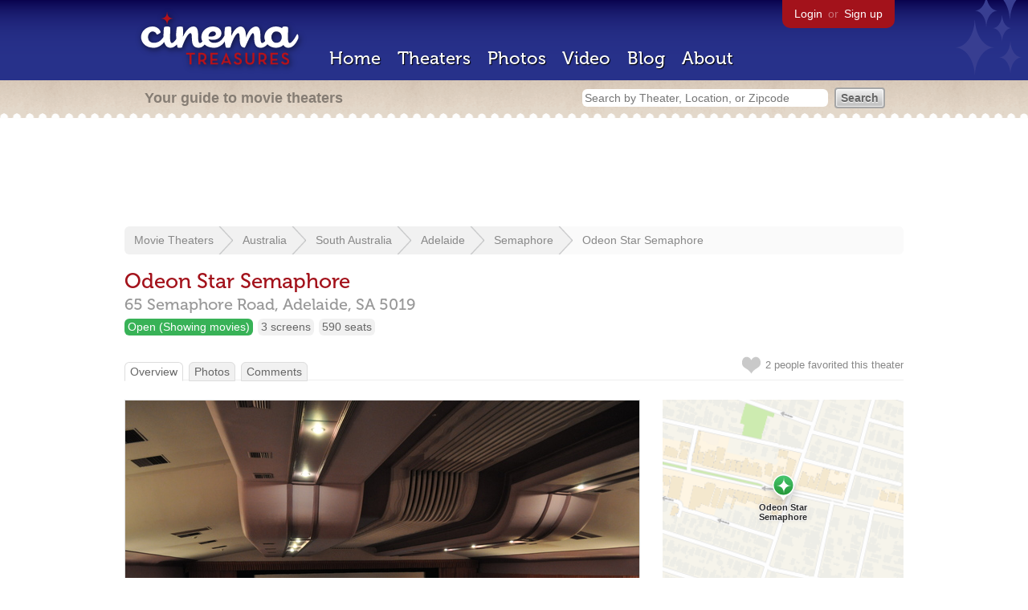

--- FILE ---
content_type: text/html; charset=utf-8
request_url: https://beekman.herokuapp.com/theaters/21753
body_size: 27196
content:
<!DOCTYPE html>
<!--[if lt IE 7]> <html class="ie6 no-js"> <![endif]-->
<!--[if IE 7]>    <html class="ie7 no-js"> <![endif]-->
<!--[if IE 8]>    <html class="ie8 no-js"> <![endif]-->
<!--[if IE 9]>    <html class="ie9 no-js"> <![endif]-->
<!--[if !IE]><!-->
<html class="no-js">
  <!--<![endif]-->
  <head>
    <meta charset="utf-8">
    <meta content="width=device-width, initial-scale=1" name="viewport">
    <title>Odeon Star Semaphore in Adelaide, AU - Cinema Treasures</title>
    <meta content="Semaphore is a north-western seaside suburb of the city of Adelaide. This cinema originally opened on 22nd May 1920 as the Wondergraph Picture Pala..." name="description">
    <meta content="IE=edge,chrome=1" http-equiv="X-UA-Compatible">
  
    <script src="//use.typekit.com/voa4cfk.js" type="text/javascript"></script>
    <script>
      //<![CDATA[
        try{Typekit.load();}catch(e){}
      //]]>
    </script>
    <script async="" src="//www.googletagmanager.com/gtag/js?id=UA-2710707-1"></script>
    <script>
      //<![CDATA[
        window.dataLayer = window.dataLayer || [];
        function gtag(){dataLayer.push(arguments);}
        gtag('js', new Date());
        gtag('config', 'UA-2710707-1');
      //]]>
    </script>
    <script src="//ajax.googleapis.com/ajax/libs/jquery/1.5.1/jquery.min.js" type="text/javascript"></script>
    <script src="//cdn.apple-mapkit.com/mk/5.x.x/mapkit.js" type="text/javascript"></script>
    <script src="/assets/common.js?1759029584" type="text/javascript"></script>
    <script>
        //<![CDATA[
          $(document).ready(function () {
        
            // Setup global pano variable
            // so we can keep track of pano
            // window.pano = '';
        
            // Functions
            function color() {
              status = $("#map").attr("data_status");
              if (status == 'open') {
                color = '#38B257';
              } else {
                color = '#A3121B';
              }
              return color;
            }
        
            function name() {
              return $("#map").attr("data_name")
            }
        
            function latitude() {
              var latitude = parseFloat($("#map").attr("data_latitude"))
              return latitude;
            }
        
            function longitude() {
              var longitude = parseFloat($("#map").attr("data_longitude"))
              return longitude;
            }
        
            // function update_position() {
            //   position = pano.getPosition().lat() + ", " + pano.getPosition().lng();
            //   console.log("New location: " + position);
            //   $('#theater_custom_geolocation').attr("value", position);
            // }
            //
            // function update_pov() {
            //   pov = pano.getPov().heading + "," + pano.getPov().pitch;
            //   console.log("New pov: " + pov);
            //   $('#theater_custom_pov').attr("value", pov);
            // }
        
            // function load_streetview() {
            //   $("#streetview").show();
            //
            //   // Custom street view options
            //   if ($('#streetview').attr("data-custom-pov") != '') {
            //
            //     // Grab saved values
            //     var saved_geolocation = $('#streetview').attr("data-custom-geolocation").split(',');
            //     var custom_latitude = saved_geolocation[0];
            //     var custom_longitude = saved_geolocation[1];
            //     var saved_pov = $('#streetview').attr("data-custom-pov").split(',');
            //     var custom_heading = parseInt(saved_pov[0]);
            //     var custom_pitch = parseInt(saved_pov[1]);
            //
            //     // Assemble options
            //     var point = new google.maps.LatLng(custom_latitude, custom_longitude);
            //     var panoramaOptions = {
            //       position: point,
            //       pov: {
            //         heading: custom_heading,
            //         pitch: custom_pitch
            //       },
            //       zoom: 1
            //     };
            //
            //   // Default street view options
            //   } else {
            //
            //     var point = new google.maps.LatLng(latitude(), longitude());
            //     var panoramaOptions = {
            //       position: point,
            //       zoom: 1
            //     };
            //
            //   }
            //
            //   // Load streetview
            //   pano = new google.maps.StreetViewPanorama(document.getElementById('streetview'), panoramaOptions);
            //   pano.setVisible(true);
            //
            //   // Watch streetview for pov and position changes
            //   google.maps.event.addListener(pano, "pov_changed", function() {
            //      var info = pano.getPov();
            //      console.log(info['pitch']);
            //      console.log(info['heading']);
            //
            //      update_pov();
            //   });
            //   google.maps.event.addListener(pano, "links_changed", function() {
            //     update_position();
            //   });
            //
            // }
        
            // Toggle photo/street view
            // $('#photo_link').click(function() {
            //   $("#photo").show();
            //   $("#streetview").hide();
            //   $("#update_streetview").hide();
            //   $('#photo_link').addClass('hide_link');
            //   $('#streetview_link').removeClass('hide_link');
            // });
            // $('#streetview_link').click(function() {
            //   $("#photo").hide();
            //   load_streetview();
            //   $("#update_streetview").animate({opacity:"1"}, 1000).slideDown();
            //   $("#photo").hide();
            //   $('#photo_link').removeClass('hide_link');
            //   $('#streetview_link').addClass('hide_link');
            // });
        
            // Ajax form for updating street view
            // $('#update_streetview').ajaxForm(function() {
            //     alert("Thanks for updating this street view!");
            //     $('#update_streetview').slideUp();
            //     if ($('#photo_link').length) {
            //       $('#photo_link').click(function() {
            //         location.reload();
            //       });
            //     }
            // });
        
            // Hide photo link if unavailable
            // if ($('#photo').length == 0) {
            //   $('#photo_link').hide();
            //   $('.divider').hide();
            //   load_streetview();
            //   $("#update_streetview").show();
            //   $('#streetview_link').hide();
            // }
        
            // Hide street view if unavailable
            // if ($('#streetview').attr("data-custom-pov") != '') {
            //   var saved_geolocation = $('#streetview').attr("data-custom-geolocation").split(',');
            //   var custom_latitude = saved_geolocation[0];
            //   var custom_longitude = saved_geolocation[1];
            //   var point = new google.maps.LatLng(custom_latitude, custom_longitude);
            // } else {
            //   var point = new google.maps.LatLng(latitude(), longitude());
            // }
            // var streetview = new google.maps.StreetViewService();
            // streetview.getPanoramaByLocation(point, 50, function(data, status) {
            //   if (status != 'OK') {
            //     $('#map_navigation').hide();
            //     $('#update_streetview').hide();
            //     $('#streetview').hide();
            //   }
            // });
        
            // Favorites
            if ($("#links a").attr("href").match(/members/)) {
              if ($("#favorite img").attr("src").match(/unfavorite/)) {
                $("#favorite img").hover(
                  function () {
                    $("#favorite img").attr("src", '/images/app/favorite.png');
                    $("#favorite span").hide();
                    $("#favorite em").html("Add this theater to your favorites");
                    $("#favorite em").show();
                  },
                  function () {
                    $("#favorite img").attr("src", '/images/app/unfavorite.png');
                    $("#favorite span").show();
                    $("#favorite em").hide();
                  }
                );
              } else {
                $("#favorite img").hover(
                  function () {
                    $("#favorite img").attr("src", '/images/app/unfavorite.png');
                    $("#favorite span").hide();
                    $("#favorite em").html("Remove theater from your favorites");
                    $("#favorite em").show();
                  },
                  function () {
                    $("#favorite img").attr("src", '/images/app/favorite.png');
                    $("#favorite span").show();
                    $("#favorite em").hide();
                  }
                );
              }
            } else {
              $("#favorite img").hover(
                function () {
                  $("#favorite img").attr("src", '/images/app/favorite.png');
                  $("#favorite span").hide();
                  $("#favorite em").html("Login to favorite this theater");
                  $("#favorite em").show();
                },
                function () {
                  $("#favorite img").attr("src", '/images/app/unfavorite.png');
                  $("#favorite span").show();
                  $("#favorite em").hide();
                }
              );
            }
        
            // Load MapKit JS
            mapkit.init({
            authorizationCallback: function(done) {
              done("eyJraWQiOiJSTUI2MzM2NU5QIiwiYWxnIjoiRVMyNTYifQ.eyJpc3MiOiI5OVhYUDJXRjM4IiwiaWF0IjoxNzQ0OTkzMjUyLCJleHAiOjE3NzY1MjkyNTJ9.pC5hHKIaZ0fZBtKTbHK-qwMFvG19o4zRD-dCMqpJYGiaXtAfyNq2Infw21s9uDYSGBR2cLl_CLB58SYjbVHhlg");
            }
          })
          ;
        
            // Set region size
            var region = new mapkit.CoordinateRegion(
              new mapkit.Coordinate(latitude(), longitude()),
              new mapkit.CoordinateSpan(0.004, 0.004)
            );
        
            // Create map
            let map = new mapkit.Map("map", {
              center: new mapkit.Coordinate(latitude(), longitude()),
              region: region
            });
        
            // Create map marker
            const coordinates = new mapkit.Coordinate(latitude(), longitude())
            const annotation = new mapkit.MarkerAnnotation(coordinates, {
              color: color(),
              title: name(),
              glyphImage: {
                1: "/apple-touch-icon.png"
              }
            })
        
            // Add map marker to map
            map.addAnnotation(annotation)
        
          });
        //]]>
      </script>
    <link href="/stylesheets/app.css?1759029584" media="all" rel="stylesheet" type="text/css" />
  
  </head>
  <body class="theaters show" lang="en">
    <div id="wrap">
      <div id="header">
        <div id="stars"></div>
        <div id="primary">
          <a href="/"><img alt="Cinema Treasures" height="88" id="logo" src="/images/app/logo.png?1759029584" width="218" /></a>
          <div id="links">
            <a href="/login?return_to=https%3A%2F%2Fbeekman.herokuapp.com%2Ftheaters%2F21753">Login</a> or
            <a href="/signup">Sign up</a>
          </div>
          <nav>
            <ul>
              <li><a href="/">Home</a></li>
              <li><a href="/theaters">Theaters</a></li>
              <li><a href="/photos">Photos</a></li>
              <li><a href="/video">Video</a></li>
              <li><a href="/blog">Blog</a></li>
              <li><a href="/about">About</a></li>
            </ul>
          </nav>
        </div>
        <div id="secondary">
          <span>
            <div id="slogan">Your guide to movie theaters</div>
            <div id="search_bar">
              <form action="/theaters" method="get">
                <input id="query" name="q" placeholder="Search by Theater, Location, or Zipcode" type="text" />
                <input name="" type="submit" value="Search" />
              </form>
            </div>
          </span>
        </div>
      </div>
      <div id="page">
        <div id="content">
          <div id="leaderboard">
            <script async="" src="//pagead2.googlesyndication.com/pagead/js/adsbygoogle.js"></script>
            <ins class="adsbygoogle" data-ad-client="ca-pub-4430601922741422" data-ad-slot="6230392620" style="display:inline-block;width:970px;height:90px"></ins>
            <script>
              //<![CDATA[
                (adsbygoogle = window.adsbygoogle || []).push({});
              //]]>
            </script>
          </div>
          <div id="breadcrumb">
            <ul>
              <li><a href="/theaters">Movie Theaters</a></li>
              <li><a href="/theaters/australia">Australia</a></li>
              <li><a href="/theaters/australia/south-australia">South Australia</a></li>
              <li><a href="/theaters/australia/south-australia/adelaide">Adelaide</a></li>
              <li><a href="/theaters/australia/south-australia/adelaide/semaphore">Semaphore</a></li>
              <li><a href="/theaters/21753">Odeon Star Semaphore</a></li>
            </ul>
          </div>
          <h1>Odeon Star Semaphore</h1>
          <h2 id="address">
            <div class="adr">
              <div class="street-address">65 Semaphore Road,</div>
              <span class="locality">
                Adelaide,
              </span>
              <span class="region">SA</span>
              <span class="postal-code">5019</span>
            </div>
          </h2>
          <div id="facts">
            <div class="fact green"><a href="/theaters?status=open">Open (Showing movies)</a></div>
            <div class="fact"><a href="/screens/3">3 screens</a></div>
            <div class="fact"><a href="/seats/1">590 seats</a></div>
          </div>
          <p id="favorite">
            <img alt="Unfavorite" height="22" src="/images/app/unfavorite.png?1759029584" title="Login to favorite this theater" width="23" />
            <span>
              2 people
              favorited this theater
            </span>
            <em></em>
          </p>
          <ul class="tabs">
            <li class="active"><a href="/theaters/21753">Overview</a></li>
            <li><a href="/theaters/21753/photos">Photos</a></li>
            <li><a href="/theaters/21753/comments">Comments</a></li>
          </ul>
          <div id="theater">
            <div class="vcard" id="stats">
              <div data_latitude="-34.8390593" data_longitude="138.4837845" data_name="Odeon Star Semaphore" data_status="open" id="map">
                <div class="location"></div>
              </div>
              <div id="view_larger_map">
                <a href="/theaters/21753/map">View larger map &rarr;</a>
              </div>
              <div class="adsense">
                <script async="" src="//pagead2.googlesyndication.com/pagead/js/adsbygoogle.js"></script>
                <ins class="adsbygoogle" data-ad-client="ca-pub-4430601922741422" data-ad-slot="5812031164" style="display:inline-block;width:300px;height:250px"></ins>
                <script>
                  //<![CDATA[
                    (adsbygoogle = window.adsbygoogle || []).push({});
                  //]]>
                </script>
              </div>
              <h3>Related Websites</h3>
              <p>
                <a href="http://www.wallis.com.au/index.php">Wallis Cinemas</a> <span>(Official)</span>
              </p>
              <h3>Additional Info</h3>
              <p>
                <strong>Operated by:</strong>
                <a href="/chains/370">Wallis Cinemas</a>
              </p>
              <p>
                <strong>Previously operated by:</strong>
                <a href="/chains/563/previous">D. Clifford Theatres Ltd.</a>, <a href="/chains/63/previous">Greater Union Theatres</a>, <a href="/chains/125/previous">Rank Organisation</a>
              </p>
              <p>
                <strong>Functions:</strong>
                <a href="/functions/32">Movies (First Run)</a>
              </p>
              <p>
                <strong>Styles:</strong>
                <a href="/styles/2">Art Deco</a>
              </p>
              <p>
                <strong>Previous Names:</strong>
                Wondergraph Picture Palace, Star Cinema, Odeon Cinema, Odeon Star Theatre
              </p>
              <p>
                <strong>Phone Numbers:</strong>
                Box Office:
                <span class="tel">61088.341.5988</span>
                <br>
              </p>
              <h3>Nearby Theaters</h3>
              <ul id="nearby_theaters">
                <li>
                  <a href="/theaters/35458"><img alt="Tiny" height="24" src="https://photos.cinematreasures.org/production/photos/39346/1332209474/tiny.jpg?1332209474" width="24" /></a>
                  <a href="/theaters/35458">Semaphore Cinema</a>
                </li>
                <li>
                  <a href="/theaters/35460"><img alt="Tiny" height="24" src="https://photos.cinematreasures.org/production/photos/50872/1343919008/tiny.JPG?1343919008" width="24" /></a>
                  <a href="/theaters/35460">WMA Theatre</a>
                </li>
                <li>
                  <a href="/theaters/35462"><img alt="Tiny" height="24" src="https://photos.cinematreasures.org/production/photos/39473/1332277598/tiny.jpg?1332277598" width="24" /></a>
                  <a href="/theaters/35462">Ozone Alberton</a>
                </li>
                <li>
                  <a href="/theaters/35459"><img alt="Tiny" height="24" src="https://photos.cinematreasures.org/production/photos/50764/1343835629/tiny.JPG?1343835629" width="24" /></a>
                  <a href="/theaters/35459">Reading West Lakes 7</a>
                </li>
                <li>
                  <a href="/theaters/54488"><img alt="Tiny" height="24" src="https://photos.cinematreasures.org/production/photos/193027/1479919048/tiny.jpg?1479919048" width="24" /></a>
                  <a href="/theaters/54488">Reading Cinemas West Lakes</a>
                </li>
              </ul>
            </div>
            <div id="photo">
              <a href="/theaters/21753/photos"><img src="https://photos.cinematreasures.org/production/photos/50822/1343856786/large.JPG?1343856786" width="640" height="425" alt="Odeon Star Semaphore" /></a>
            </div>
            <div id="description">
              <p>Semaphore is a north-western seaside suburb of the city of Adelaide. This cinema originally opened on 22nd May 1920 as the Wondergraph Picture Palace with a seating capacity of 1,246 in orchestra and balcony levels. The opening programme was &ldquo;Don&rsquo;t Change Your Husband&rdquo; and &ldquo;Behind the Door&rdquo; plus a Mack Sennett comedy. In September 1921 it was taken over by Clifford Theatre circuit, and it was re-named Star Theatre in 1930.</p>
            
              <p>In 1952, the Clifford Theatres/Star Theatres chain was taken over by the Greater Union Cinemas chain and it was re-named Odeon Cinema from 12th June 1952, re-opening with a gala premiere of Alfred Hitchcock&rsquo;s &ldquo;Under Capricorn&rdquo;. After the introduction of television in May 1959, the Odeon went over to restricted opening hours, which lasted until Greater Union closed the Odeon on 13th November 1976 with &ldquo;Babe&rdquo;. The building was sold and was converted into a furniture store, which operated for the following 14 years.</p>
            
              <p>Taken over by independent operator Bob Wilson, it was refurbished and re-opened as the Odeon Star Theatre on 19th December 1991 with &ldquo;Hot Shots&rdquo;, initally using just the circle seating area which seated 320. The stalls area continued use as Hoff&rsquo;s Secondhand Emporium until 1997.</p>
            
              <p>The entire building became a cinema again by sub-dividing the auditorium into three screens seating 300 in the former circle and two screens in the former stalls area seating 150 and 140. Film booking is done by the Wallis Theatres chain.</p>
              <div id="contributors">
                Contributed by
                Ken Roe
              </div>
            </div>
            <div id="tickets">
            </div>
            <div class="adsense">
              <script async src="https://pagead2.googlesyndication.com/pagead/js/adsbygoogle.js?client=ca-pub-4430601922741422" crossorigin="anonymous">
              </script>
              <ins class="adsbygoogle"
              style="display:inline-block;width:336px;height:280px"
              data-ad-client="ca-pub-4430601922741422"
              data-ad-slot="0787365998">
              </ins>
              <script>
              (adsbygoogle = window.adsbygoogle || []).push({});
              </script>
            </div>
            <div id="comments">
              <h2>
                Recent comments
                <a href="/theaters/21753/comments">(view all 3 comments)</a>
              </h2>
              <div class="comment even">
                <div class="avatar"><a href="/members/smoken57"><img alt="smoken57" height="48" src="/images/avatars/small.png?1759029584" width="48" /></a></div>
                <div class="body">
                  <strong><a href="/members/smoken57">smoken57</a></strong>
                  <span>on</span>
                  <a href="#comment-570919" name="comment-570919">November 28, 2015 at  7:23 am</a>
                  <p>On the 25th December 2003 the Semaphore Odeon Star was sold to Terry &amp; Jacky Proud. To remain viable, in 2006 with the opening of the Reddings Cinema Complex at West Lakes the Odeon had no choice but to drop ticket prices from $11.00 to $6.00.
                  2013 saw the introduction of digital projection the biggest change in cinema since the advent of sound. The Proud family embarked on a $500,000 refurbishment program, installing the latest in digital cinema projection techn ology along with the very latest in sound technology using the finest Krix speakers available in all three auditoriums along with full interior paint, new carpets and new seats.
                  The Prouds have retained and maintain a working Film Projector along with film platter in a display area in the upstairs foyer to remind the patrons of the Odeon&rsquo;s past history.
                  2015 the Semaphore Odeon Star ticket prices have increased to $9.00
                  still laying claim to the cheapest family cinema in Adelaide.
                  2016 will see the installation of new seats in all 3 auditoriums.</p>
                </div>
              </div>
              <div class="comment odd">
                <div class="avatar"><a href="/members/davidcoppock"><img alt="davidcoppock" height="48" src="/images/avatars/small.png?1759029584" width="48" /></a></div>
                <div class="body">
                  <strong><a href="/members/davidcoppock">davidcoppock</a></strong>
                  <span>on</span>
                  <a href="#comment-654529" name="comment-654529">December 24, 2018 at  8:55 am</a>
                  <p>Website is www.wallis.com.au</p>
                </div>
              </div>
            </div>
            <form action="/theaters/21753/comments" class="new_comment" id="new_comment" method="post"><div style="margin:0;padding:0;display:inline"><input name="authenticity_token" type="hidden" value="w2yF89ISgD7bYD+4TgXP4ymBhMz0/k6VS4YAxhq7Us4=" /></div>
              <div id="login_prompt">
                You must
                <a href="/login?return_to=https%3A%2F%2Fbeekman.herokuapp.com%2Ftheaters%2F21753">login</a>
                before making a comment.
              </div>
              <h2>New Comment</h2>
              <p>
                <textarea cols="40" disabled="disabled" id="comment_body" name="comment[body]" rows="5"></textarea>
              </p>
              <div class="tips">
                <ul>
                  <li>Contribute something to the conversation</li>
                  <li>No personal attacks</li>
                  <li>Stay on-topic</li>
                  <li class="link"><a href="/community">Please read our community guidelines before posting &rarr;</a></li>
                </ul>
              </div>
              <p>
                <input disabled="disabled" id="comment_submit" name="commit" type="submit" value="Add Comment" />
              </p>
            </form>
            <div id="subscriptions">
              <img alt="Subscribe" height="32" src="/images/app/subscribe.gif?1759029584" width="48" />
              Want to be emailed when a new comment is posted about this theater?
              <br>
              Just
              <a href="/session/new">login to your account</a>
              and subscribe to this theater.
            </div>
          </div>
          <br class="clear">
        </div>
      </div>
    </div>
    <footer>
      <span>
        <div id="social">
          <div class="service"><a href="http://www.facebook.com/pages/Cinema-Treasures/206217392742703"><img alt="Facebook" src="/images/icons/facebook.png?1759029584" /></a></div>
          <div class="service"><a href="http://twitter.com/movie_theaters"><img alt="Twitter" src="/images/icons/twitter.png?1759029584" /></a></div>
          <div class="service"><a href="http://feeds.feedburner.com/cinematreasures"><img alt="Feed" src="/images/icons/feed.png?1759029584" /></a></div>
        </div>
        <div id="sitemap">
          <h3>Roger Ebert on Cinema Treasures:</h3>
          <p>&ldquo;The ultimate web site about movie theaters&rdquo;</p>
        </div>
        <div id="credits">
          <a href="/"><img alt="Cinema Treasures" height="68" src="/images/app/logo_footer.png?1759029584" width="200" /></a>
        </div>
        <div id="terms">
          Cinema Treasures, LLC
          &copy; 2000 -
          2026.
          Cinema Treasures is a registered trademark of Cinema Treasures, LLC.
          <a href="/privacy">Privacy Policy</a>.
          <a href="/terms">Terms of Use</a>.
        </div>
      </span>
    </footer>
    <script>
      //<![CDATA[
        try {
          var _gaq = _gaq || [];
          _gaq.push(['_setAccount', '']);
          _gaq.push(['_trackPageview']);
      
          (function() {
            var ga = document.createElement('script'); ga.type = 'text/javascript'; ga.async = true;
            ga.src = ('https:' == document.location.protocol ? 'https://ssl' : 'http://www') + '.google-analytics.com/ga.js';
            var s = document.getElementsByTagName('script')[0]; s.parentNode.insertBefore(ga, s);
          })();
        } catch(err) {
        }
      //]]>
    </script>
  </body>
</html>


--- FILE ---
content_type: text/html; charset=utf-8
request_url: https://www.google.com/recaptcha/api2/aframe
body_size: 268
content:
<!DOCTYPE HTML><html><head><meta http-equiv="content-type" content="text/html; charset=UTF-8"></head><body><script nonce="FLW4Inw7J5Kxs2JakSJnYA">/** Anti-fraud and anti-abuse applications only. See google.com/recaptcha */ try{var clients={'sodar':'https://pagead2.googlesyndication.com/pagead/sodar?'};window.addEventListener("message",function(a){try{if(a.source===window.parent){var b=JSON.parse(a.data);var c=clients[b['id']];if(c){var d=document.createElement('img');d.src=c+b['params']+'&rc='+(localStorage.getItem("rc::a")?sessionStorage.getItem("rc::b"):"");window.document.body.appendChild(d);sessionStorage.setItem("rc::e",parseInt(sessionStorage.getItem("rc::e")||0)+1);localStorage.setItem("rc::h",'1769119442019');}}}catch(b){}});window.parent.postMessage("_grecaptcha_ready", "*");}catch(b){}</script></body></html>